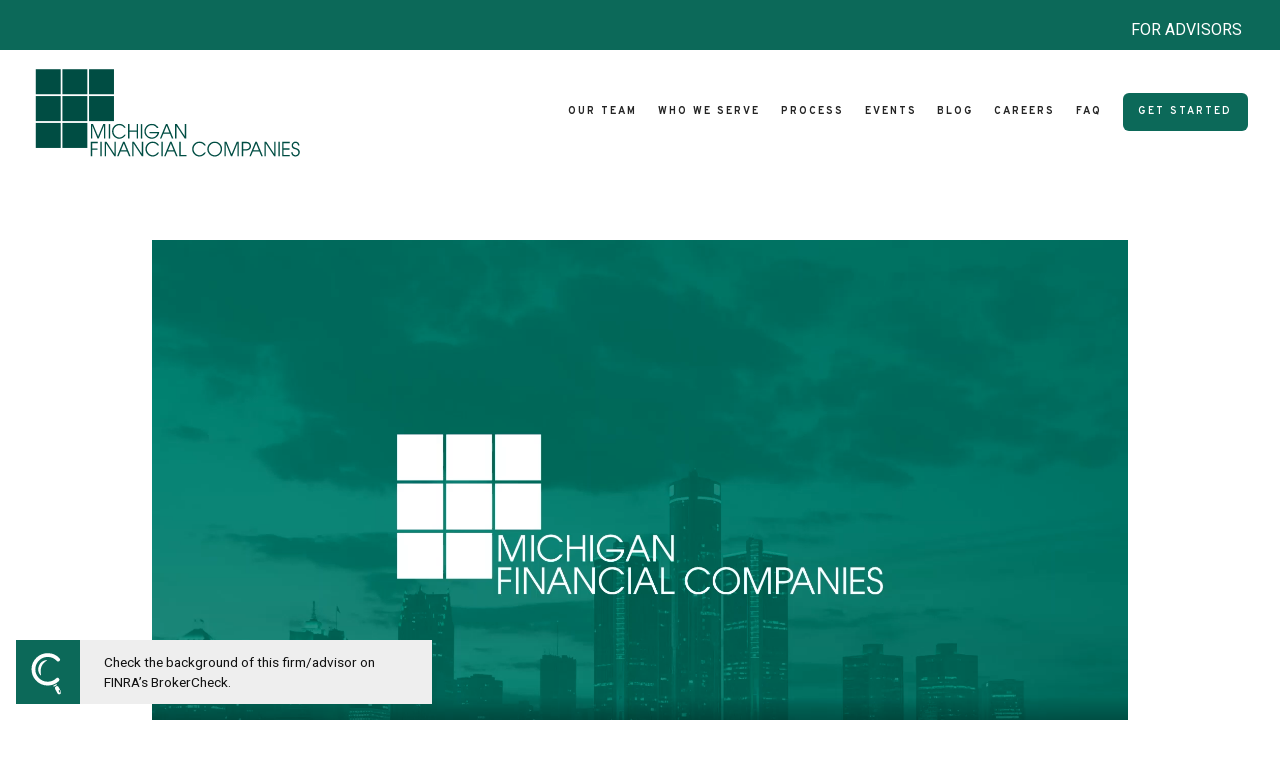

--- FILE ---
content_type: text/html; charset=utf-8
request_url: https://michiganfinancial.com/young-family-form-submitted
body_size: 15071
content:
<!DOCTYPE html>
<html lang="en" class="no-js">
<head>
<meta charset="utf-8">
<meta http-equiv="X-UA-Compatible" content="IE=edge">

<link rel="shortcut icon" href="https://static.twentyoverten.com/5ff8a95ab626f95610280bca/favicon/SJoIYHPPu-favicon.ico" type="image/x-icon">

<meta name="viewport" content="width=device-width,initial-scale=1">
<meta http-equiv="cleartype" content="on">
<meta name="robots" content="noodp">

<!-- Title & Description -->
<title>Young Family - Form Submitted — Michigan Financial Companies</title>
<meta name="description"
content="">
<!-- Open Graph -->
<meta property="og:site_name" content="Michigan Financial Companies">
<meta property="og:title" content="Young Family - Form Submitted">
<meta property="og:description" content="">
<meta property="og:url" content="https://michiganfinancial.com/young-family-form-submitted">
<meta property="og:type" content="website">

<meta itemprop="name" content="Young Family - Form Submitted">
<meta itemprop="description" content="">
<meta itemprop="url" content="https://michiganfinancial.com/young-family-form-submitted">
<!-- Twitter Card -->
<meta name="twitter:card" content="summary_large_image">
<meta name="twitter:title" content="Young Family - Form Submitted">
<meta name="twitter:description" content="">


<!-- Mobile App Settings -->

<link rel="apple-touch-icon" href="https://static.twentyoverten.com/5ff8a95ab626f95610280bca/favicon/SJoIYHPPu.png">

<meta name="apple-mobile-web-app-capable" content="yes">
<meta name="apple-mobile-web-app-status-bar-style" content="black">
<meta name="apple-mobile-web-app-title" content="Young Family - Form Submitted">

<!-- Prefetch -->
<link rel="dns-prefetch" href="https://static.twentyoverten.com">

<style>
@import 'https://fonts.googleapis.com/css?family=Prata:400,400i,000,000i|Overpass:700,700i,600,600i,100,100i,400,400i|Roboto:400,400i,300,300i|Pragati+Narrow:000,000i|Muli:000,000i';
</style>
<link href="/assets/frameworks/assets/dist/css/global.css" rel="stylesheet">
<link href="/assets/frameworks/themes/fresnel/3.0.0/assets/dist/css/main.css" rel="stylesheet">
<link href="/assets/css/custom.css" rel="stylesheet">

<link href="https://assets.calendly.com/assets/external/widget.css" rel="stylesheet">


<style>
:root {
  --color-green: #0c6959;
}

html {
  scroll-behavior: smooth;
}

/***** DESKTOP-SPECIFIC UTILITY STUFF *****/
@media (min-width: 821px) {
  .row.breakout {
    width: 100vw;
    position: relative;
    left: 50%;
    right: 50%;
    margin-left: -50vw;
    margin-right: -50vw;
  }
  .overlay-content {
    position: fixed;
    top: 50%;
    left: 50%;
    transform: translate(-50%, -50%);
    width: 60%;
    height: fit-content;
    max-height: 80%;
    box-shadow: 0 3px 10px rgba(0,0,0,0.25);
    overflow-y: auto !important; /* Only show vertical scrollbar when necessary */
  }
  html.overlay-open .content-wrapper {
    padding-right: 16px;
  }
}
/***** MOBILE-SPECIFIC UTILITY STUFF *****/
.form.minimal .form-item {
  border-radius: 6px;
  overflow: hidden;
}
@media (max-width: 820px) {
  .row div:not(:last-child) {
    margin-bottom: 1rem;
  }

  .form.minimal .form-wrapper {
    flex-direction: column;
  }
}

/***** CUSTOM UTILITY CLASSES *****/
.mar-bot-xs {
	margin-bottom: 1rem !important;
}
.mar-bot-sm {
  margin-bottom: 2rem !important;
}
.mar-bot-md {
  margin-bottom: 4rem !important;
}
.mar-bot-lg {
  margin-bottom: 8rem !important;
}

.flush-top {
  margin-top: -4rem;
}
@media(max-width: 820px) {
  .flush-top {
    margin-top: -2rem;
  }
}

.mb-1 {
  margin-top: 1em;
}
/***** NAVIGATION *****/

.nav-secondary {
    text-align: right;
    padding: 1em 2.1rem;
    background: #0c6959;
    color: white;
    position: fixed;
    top: 0;
    left: 0;
    right: 0;
    width: 100%;
    z-index: 2;
    font-size: 1rem;
}
.nav-secondary a {
    color: WHITE;
}
#header {
    top: 50px !important;
}


#main-navigation>ul>li a.btn {
  border-radius: 6px;
}

#sub-navigation ul li a {
  transition: unset;
}
/***** HERO SECTIONS *****/

/***** STANDARD TEXT ELEMENTS *****/
p.hero {
  font-size: 1.25rem;
}
h1 {
  line-height: 1.05;
}
ul {
  margin-left: 0;
}

hr {
  width: 24px;
  height: 2px;
  background-color: var(--color-green);
}
/***** LINKS AND BUTTONS ***/
.anchor {
  position: relative;
  top: -18.5vh; /* Adjust this number as needed */
}

.btn {
  border-radius: 6px;
}
.btn.sticky {
  position: fixed;
  bottom: 25px;
  right: 25px;
}

.social-link {
  margin: 5px 0 0 0;
}
.social-link:not(:last-child) {
  margin-right: 5px 10px 0 0;
}
/***** FORMS *****/
.form-item {
  margin-bottom: 1rem;
}
/* UTILITY: Wrap .split-item-wrapper around multiple form-items to make them side by side */
@media(min-width: 821px) {
  .form .split-item-wrapper {
    display: flex;
  }
  .form .split-item-wrapper .form-item {
    flex: 1 0 0;
  }
  .form .split-item-wrapper .form-item:not(:last-child) {
    margin-right: 1.5rem;
  }
}

.form.minimal .form-item:not(:last-child) {
  margin-right: 1rem;
}

/***** CALLOUTS & CUSTOM BLOCKS *****/
.callout h1,
.callout h2,
.callout h3,
.callout h4,
.callout p {
  color: white;
}
.callout a:not(:btn) {
  color: white !important;
}
.callout *:last-child {
  margin-bottom: 0;
}

.callout.light::before {
  background-color: #e7f0ee;
}
.callout.light * {
  color: initial;
}
.callout.light .btn {
  background-color: #0c6959;
  color: white;
}
.callout.light .btn:hover {
  background-color: #168c78;
}

.callout .post-link a:hover h3 {
  color: unset;
}
.callout.grey {
  background-color: #4b5452
}
/***** DASHBOARD STYLES *****/
.editable .toggle-accordion {
  pointer-events:none;
}
.editable .accordion-content {
  position:relative;
  display:block;
  border: dashed 2px #aaa;
  margin:1rem auto;
}
.editable .accordion-content::before  {
  content: 'Accordion Content';
    display: block;
    position: absolute;
    bottom: 100%;
    left: -1px;
    background: #333;
    color: white;
    font-size: 9px;
    text-transform: uppercase;
    font-weight: 600;
    padding: .5em 1em;
    border-radius: 4px;
    border-bottom-left-radius: 0;
    border-bottom-right-radius: 0;
    opacity:.7;
}
/* Tab Switcher */

.editable .tab-switcher .pane {
  margin: calc(.5rem + 25px + .5em) 1rem;
  position: relative;
}
.editable .tab-switcher .pane::after {
  content: '';
  position: absolute;
  width: calc(100% + 1rem);
  height: calc(100% + 1rem);
  border: dashed 2px #aaa;
  left: -.5rem;
  top: -.5rem;
}
.editable .tab-switcher .pane::before {
  content: "pane: " attr(id);
  display: block;
  position: absolute;
  bottom: calc(100% + .5rem);
  left: -1px;
  background: #333;
  color: white;
  font-size: 9px;
  text-transform: uppercase;
  font-weight: 600;
  padding: .5em 1em;
  border-radius: 4px;
  border-bottom-left-radius: 0;
  border-bottom-right-radius: 0;
  opacity:.7;
}
/*************************************************/
/**************** ANIMATE-ON-SCROLL **************/
/*************************************************/

/* Specify any animations you're going to use */
@keyframes fadeIn {
  from  { opacity: 0; }
  to    { opacity: 1; }
}
@keyframes fadeInUp {
  from {
    opacity: 0;
    transform: translateY(8rem);
  }
  to {
    opacity: 1;
    transform: translateY(0);
  }
}
@keyframes fadeInDown {
  from {
    opacity: 0;
    transform: translateY(-8rem);
  }
  to {
    opacity: 1;
    transform: translateY(0);
  }
}
@keyframes fadeInRight {
  from {
    opacity: 0;
    transform: translateX(-8rem);
  }
  to {
    opacity: 1;
    transform: translateX(0);
  }
}
@keyframes fadeInLeft {
  from {
    opacity: 0;
    transform: translateX(8rem);
  }
  to {
    opacity: 1;
    transform: translateX(0);
  }
}
.animate {
  opacity: 0;
  animation-fill-mode: backwards !important;
  animation-duration: .75s;
  animation-timing-function: ease-out;
}

.editable .animate,
.animate.in-view {
  opacity: 1;
}
/* Tie the appropriate keyframe animation to elements when they're "in view" */
/* .animate.[YOUR-CLASS-NAME].in-view */
.animate.fadeIn.in-view       { animation-name: fadeIn; }
.animate.fadeInUp.in-view     { animation-name: fadeInUp; }
.animate.fadeInDown.in-view   { animation-name: fadeInDown; }
.animate.fadeInRight.in-view  { animation-name: fadeInRight; }
.animate.fadeInLeft.in-view   { animation-name: fadeInLeft; }

/*************************************************/
/***********BEGIN PAGE SPECIFIC STYLES***********/
/*************************************************/

/***** HOME PAGE *****/
.home__events-header {
  text-align: center;
  position: relative;
}
.home__events-header span {
  padding: 0 8px 0 10px;
  background-color: #e7f0ee;
  z-index: 20;
  font-size: .9rem;
}
.home__events-header::before {
  content: '';
  position: absolute;
  height: 2px;
  width: 100%;
  background-color: var(--color-green);
  left: 0;
  top: 50%;
  transform: translateY(-50%);
  z-index: -1;
  opacity: .6;
}
.home__who {
  border-radius: 6px;
  transition: all .35s;
  padding: 2rem;
  position: relative;
  border: 2px solid transparent;
}
.home__who:hover {
  transform: translateY(-2px);
  box-shadow: 0 2px 24px rgba(0,0,0,.15);
  background-color: #f3f8f7;
  border: 2px solid #cfe1de;
}
.home__who-image {
  border-radius: 6px;
  margin-bottom: 1rem;
  width: 12rem;
  box-shadow: 0 2px 8px rgba(0,0,0,.2);
}
.home__who-link {
  text-transform: uppercase;
  font-size: .8rem;
  letter-spacing: 2px;
  font-weight: 400;
  color: var(--color-green);
  padding: .5rem 1rem;
  border-radius: 200px;
  border: 1px solid var(--color-green);
  opacity: 0;
  transition: all .35s;
}
.home__who-link::before {
  position: absolute;
  content: '';
  height: 100%;
  width: 100%;
  top: 0;
  left: 0;
}
.editable .home__who-link::before {
  display: none;
}
.home__who:hover .home__who-link {
  opacity: 1;
}

.home__line-after-header {
  font-size: 1rem;
  padding-bottom: 4px;
  margin-bottom: 4px;
  border-bottom: 2px solid rgba(255,255,255,.6);
}

.editable .home__calendly-widget-wrapper,
.editable .no-editor {
  display: none;
}

/***** PROCESS (also on Home page) *****/
.process__switcher .tabs {
  overflow: hidden;
  border-radius: 6px;
}
.process__switcher .tab {
  display: block;
  padding: 1rem 1rem calc(1rem + 10px) 1rem;
  background-color: var(--color-green);
  position: relative;
  transition: all .25s;
}
.process__switcher .tab {
  clip-path: polygon(
    0 0,
    calc(50% - 10px) 0,
    50% 10px,
    calc(50% + 10px) 0,
    100% 0,
    100% calc(100% - 10px),
    calc(50% + 10px) calc(100% - 10px),
    50% 100%,
    calc(50% - 10px) calc(100% - 10px),
    0 calc(100% - 10px)
  );
}
.process__switcher .tab:first-child {
  clip-path: polygon(
    0 0,
    100% 0,
    100% calc(100% - 10px),
    calc(50% + 10px) calc(100% - 10px),
    50% 100%,
    calc(50% - 10px) calc(100% - 10px),
    0 calc(100% - 10px)
  );
}
.process__switcher .tab:last-child {
  padding-bottom: 1rem;
  clip-path: polygon(
    0 0,
    calc(50% - 10px) 0,
    50% 10px,
    calc(50% + 10px) 0,
    100% 0,
    100% 100%,
    0 100%
  );
}
.process__switcher .tab:not(:last-child) {
  margin-bottom: -4px;
}
.process__switcher .tab * {
  color: white;
}
.process__switcher .tab:hover {
  background-color: #3d877a;
}
.process__switcher .tab.active {
  background-color: #cee1de;
}
.process__switcher .tab.active * {
  color: initial;
}

/* This is just a hacky fix for the scrollIntoView
   that happens on mobile to not "over-scroll" the
   panes underneath the nav bar */
.process__switcher .panes {
  padding-top: 120px;
  margin-top: -120px;
}

.process__switcher .pane {
  padding: 2rem;
  border-radius: 6px;
  box-shadow: 0 2px 24px rgba(0,0,0,.15);
}

.process__pane-icon-header {
  display: flex;
  align-items: center;
  margin-bottom: .5rem;
}
.process__pane-icon-header-icon {
  width: 1.4rem;
  margin: 0 .5rem 0 0;
}
.process__pane-icon-header h4 {
  font-size: .9rem;
}

/****** WHO WE SERVE PAGES ******/
.who__service-icon {
  width: 2.4rem;
  margin: 0 0 .75rem 0;
}
.who__service-header {
  font-size: .9rem;
}

.who__image {
  border-radius: 6px;
  box-shadow: 0 2px 12px rgba(0,0,0,.25);
}

.who__card {
  position: relative;
  height: 14rem;
  border-radius: 6px;
  box-shadow: 0 2px 12px rgba(0,0,0,.25);
  overflow: hidden;
  display: flex;
  align-items: center;
  justify-content: center;
}
.who__card::before {
  position: absolute;
  content: '';
  height: 100%;
  width: 100%;
  top: 0;
  left: 0;
  background-color: rgba(255,255,255,.85);
  opacity: 0;
  z-index: 5;
  transition: all .25s;
}
.who__card-image {
  position: absolute;
  height: 100% !important;
  width: 100%;
  object-fit: cover;
}
.who__card-link {
  text-transform: uppercase;
  font-size: .8rem;
  letter-spacing: 2px;
  font-weight: 400;
  color: var(--color-green);
  padding: .5rem 1rem;
  border-radius: 200px;
  border: 1px solid var(--color-green);
  opacity: 0;
  z-index: 10;
  transition: all .25s;
}
.who__card-link::before {
  content: '';
  position: absolute;
  height: 100%;
  width: 100%;
  top: 0;
  left: 0;
}
.who__card:hover::before,
.who__card:hover .who__card-link {
  opacity: 1;
}

.editable .who__card-link {
  display: none;
}
/***** TEAM PAGE *****/
.team__card {
  border-radius: 6px;
  transition: all .35s;
  padding: 2rem;
  position: relative;
  border: 2px solid transparent;
}
.team__card:hover {
  transform: translateY(-2px);
  box-shadow: 0 2px 24px rgba(0,0,0,.15);
  background-color: #f3f8f7;
  border: 2px solid #cfe1de;
}
.team__card-link {
  text-transform: uppercase;
  font-size: .8rem;
  letter-spacing: 2px;
  font-weight: bold;
  color: var(--color-green);
  padding: .5rem 1rem;
  border-radius: 200px;
  border: 2px solid var(--color-green);
  opacity: .45;
  transition: all .35s;
}
.team__card-link::before {
  position: absolute;
  content: '';
  height: 100%;
  width: 100%;
  top: 0;
  left: 0;
}
.editable .team__card-link::before {
  display: none;
}
.team__card:hover .team__card-link {
  opacity: 1;
}

/** Individual team pages **/
.team__member {
  display: flex;
  align-items: flex-start;
  position: relative;
  margin-bottom: 1rem;
}
.team__member-headshot {
  width: 12rem;
  margin: 0 1rem 0 0;
  border-radius: 6px;
  box-shadow: 0 2px 12px rgba(0,0,0,.25);
}

.team__member-title {
  margin-bottom: 8px;
}

.team__member-contact {
  line-break: anywhere;
}
.team__member-link::before {
  content: '';
  position: absolute;
  height: 100%;
  width: 100%;
  top: 0;
  left: 0;
}
/* Display 'Link to Bio' in editor 
  so link can be easily changed */
.editable .team__member-link {
  display: flex;
  align-items: center;
  position: absolute;
  top: 0;
  left: 0;
  height: 2rem;
  width: 12rem;
}
.editable .team__member-link::before {
  content: 'Link to Bio';
  background-color: white;
}

.team__search-input {
  font-size: 1.2rem;
  padding: .5rem 1rem;
  border: 1px solid #999;
  border-radius: 200px;
  width: 100%;
}

/* Display details beneath headshot on mobile */
@media(max-width: 820px) {
  .team__member {
    flex-direction: column;
  }
  .team__member-headshot {
    width: 12rem;
    margin: 0 0 1rem 0;
  }
}

/* This is for a 4-column test page of the MFC Associates */
.mfc-associates-4-columns .team__member {
  flex-direction: column;
}
.mfc-associates-4-columns .team__member-headshot {
  width: 100%;
  margin: 0 0 1rem 0;
}
.mfc-associates-4-columns .team__member-contact {
  font-size: .9rem;
}

.display-none {
  display: none;
}

/** Individual bio pages **/
.bio__headshot {
  margin-bottom: 10px;
}
.bio__title {
  margin-bottom: 10px;
}

/***** CAREERS *****/
.careers__card {
  height: 100%;
  display: flex;
  flex-direction: column;
  justify-content: space-between;
  
  border-radius: 6px;
  padding: 2rem;
  box-shadow: 0 2px 24px rgba(0,0,0,.15);
  background-color: #f3f8f7;
  border: 2px solid #cfe1de;
}

/***** FOOTER *****/
.footer__form-callout {
  display: none;
}
.blog .footer__form-callout {
  display: block;
}
/* Apply vertical alignment to rows with 'align-center' class */
.align-center {
  display: flex;           /* Makes the row use Flexbox */
  align-items: center;     /* Vertically center content */
  height: 100vh;           /* Ensure the row takes full height of the screen */
}

/* Ensure columns inside the row are aligned as well */
.align-center .col-xs-12, .align-center .col-sm-6, .align-center .col-md-4, .align-center .col-md-8 {
  display: flex;
  justify-content: center; /* Optionally center content horizontally */
  align-items: center;     /* Vertically align content inside columns */
}

.editable .slick-slider > div {
   position:relative;
  border:dashed 2px #aaa;
  border-radius:6px;
  padding:1rem;
  margin:.5rem;
  /*height:100%;*/
}
.editable .slick-slider > div::before {
  content: 'Slide';
    display: block;
    position: absolute;
    bottom: 100%;
    left: -1px;
    background: #333;
    color: white;
    font-size: 9px;
    text-transform: uppercase;
    font-weight: 600;
    padding: .5em 1em;
    border-radius: 4px;
    border-bottom-left-radius: 0;
    border-bottom-right-radius: 0;
}

.slick-prev:before, .slick-next:before {
    color: #01501F !important;
}

.slick-slider p {
color: #01501f;
}
</style>

<!-- FONTAWESOME -->
<link rel="stylesheet" href="https://stackpath.bootstrapcdn.com/font-awesome/4.7.0/css/font-awesome.min.css" integrity="sha384-wvfXpqpZZVQGK6TAh5PVlGOfQNHSoD2xbE+QkPxCAFlNEevoEH3Sl0sibVcOQVnN" crossorigin="anonymous">
<!-- Facebook Pixel Code -->
<script>
!function(f,b,e,v,n,t,s)
{if(f.fbq)return;n=f.fbq=function(){n.callMethod?
n.callMethod.apply(n,arguments):n.queue.push(arguments)};
if(!f._fbq)f._fbq=n;n.push=n;n.loaded=!0;n.version='2.0';
n.queue=[];t=b.createElement(e);t.async=!0;
t.src=v;s=b.getElementsByTagName(e)[0];
s.parentNode.insertBefore(t,s)}(window, document,'script',
'https://connect.facebook.net/en_US/fbevents.js');
fbq('init', '284296026739790');
fbq('track', 'PageView');
</script>
<noscript><img height="1" width="1" style="display:none"
src="https://www.facebook.com/tr?id=284296026739790&ev=PageView&noscript=1"
/></noscript>
<!-- End Facebook Pixel Code -->
<link rel="stylesheet" href="https://use.fontawesome.com/releases/v5.3.1/css/all.css" integrity="sha384-mzrmE5qonljUremFsqc01SB46JvROS7bZs3IO2EmfFsd15uHvIt+Y8vEf7N7fWAU" crossorigin="anonymous">

<link href="https://stackpath.bootstrapcdn.com/font-awesome/4.7.0/css/font-awesome.min.css" rel="stylesheet" integrity="sha384-wvfXpqpZZVQGK6TAh5PVlGOfQNHSoD2xbE+QkPxCAFlNEevoEH3Sl0sibVcOQVnN" crossorigin="anonymous">
<!-- Google tag (gtag.js) -->
<script async src="https://www.googletagmanager.com/gtag/js?id=G-XCETE7LMFT"></script>
<script>
  window.dataLayer = window.dataLayer || [];
  function gtag(){dataLayer.push(arguments);}
  gtag('js', new Date());

  gtag('config', 'G-XCETE7LMFT');
</script>
<!--<link rel="stylesheet" href="https://cdnjs.cloudflare.com/ajax/libs/Swiper/4.5.0/css/swiper.min.css">-->

<!-- required -->
<link rel="stylesheet" type="text/css" href="//cdn.jsdelivr.net/npm/slick-carousel@1.8.1/slick/slick.css"/>
<!-- base theme styles, not required -->
<link rel="stylesheet" type="text/css" href="//cdn.jsdelivr.net/npm/slick-carousel@1.8.1/slick/slick-theme.css"/>
<link rel="stylesheet" href="https://cdnjs.cloudflare.com/ajax/libs/Swiper/4.5.0/css/swiper.min.css">


</head>

<body class="standard-page young-family-form-submitted is-lander">
<svg style="position: absolute; width: 0; height: 0; overflow: hidden;" version="1.1"
xmlns="http://www.w3.org/2000/svg" xmlns:xlink="http://www.w3.org/1999/xlink">
<defs>
<symbol id="icon-facebook" viewBox="0 0 24 24">
<title>facebook</title>
<path
d="M12 0.48c-6.362 0-11.52 5.158-11.52 11.52s5.158 11.52 11.52 11.52 11.52-5.158 11.52-11.52-5.158-11.52-11.52-11.52zM14.729 8.441h-1.732c-0.205 0-0.433 0.27-0.433 0.629v1.25h2.166l-0.328 1.783h-1.838v5.353h-2.044v-5.353h-1.854v-1.783h1.854v-1.049c0-1.505 1.044-2.728 2.477-2.728h1.732v1.897z">
</path>
</symbol>
<symbol id="icon-twitter" viewBox="0 0 24 24">
<title>twitter</title>
<path
d="M12 0.48c-6.362 0-11.52 5.158-11.52 11.52s5.158 11.52 11.52 11.52 11.52-5.158 11.52-11.52-5.158-11.52-11.52-11.52zM16.686 9.917c0.005 0.098 0.006 0.197 0.006 0.293 0 3-2.281 6.457-6.455 6.457-1.282 0-2.474-0.374-3.478-1.020 0.176 0.022 0.358 0.030 0.541 0.030 1.063 0 2.041-0.361 2.818-0.971-0.992-0.019-1.83-0.674-2.119-1.574 0.138 0.025 0.28 0.040 0.426 0.040 0.206 0 0.408-0.028 0.598-0.079-1.038-0.209-1.82-1.126-1.82-2.225v-0.028c0.306 0.169 0.656 0.272 1.028 0.284-0.61-0.408-1.009-1.102-1.009-1.89 0-0.415 0.112-0.806 0.307-1.141 1.12 1.373 2.79 2.275 4.676 2.372-0.040-0.167-0.059-0.34-0.059-0.518 0-1.252 1.015-2.269 2.269-2.269 0.652 0 1.242 0.276 1.656 0.718 0.517-0.103 1.002-0.29 1.44-0.551-0.169 0.529-0.528 0.974-0.997 1.256 0.46-0.056 0.896-0.178 1.303-0.359-0.304 0.455-0.689 0.856-1.132 1.175z">
</path>
</symbol>
<symbol id="icon-instagram" viewBox="0 0 24 24">
<title>instagram</title>
<path
d="M12.1,9.4c-1.6,0-2.9,1.3-2.9,2.9c0,1.6,1.3,2.9,2.9,2.9c1.6,0,2.9-1.3,2.9-2.9C15,10.8,13.7,9.4,12.1,9.4z M12.1,14 c-0.9,0-1.7-0.7-1.7-1.7c0-0.9,0.7-1.7,1.7-1.7c0.9,0,1.7,0.7,1.7,1.7C13.7,13.3,13,14,12.1,14z">
</path>
<path
d="M12,0.5C5.6,0.5,0.5,5.6,0.5,12S5.6,23.5,12,23.5S23.5,18.4,23.5,12S18.4,0.5,12,0.5z M17.5,14.9c0,1.4-1.2,2.6-2.6,2.6H9.1 c-1.4,0-2.6-1.2-2.6-2.6V9.1c0-1.4,1.2-2.6,2.6-2.6h5.9c1.4,0,2.6,1.2,2.6,2.6V14.9z">
</path>
<circle cx="15.1" cy="8.7" r="0.8"></circle>
</symbol>
<symbol id="icon-linkedin" viewBox="0 0 24 24">
<title>linkedin</title>
<path
d="M12 0.48c-6.362 0-11.52 5.158-11.52 11.52s5.158 11.52 11.52 11.52 11.52-5.158 11.52-11.52-5.158-11.52-11.52-11.52zM9.18 16.775h-2.333v-7.507h2.333v7.507zM7.999 8.346c-0.737 0-1.213-0.522-1.213-1.168 0-0.659 0.491-1.165 1.243-1.165s1.213 0.506 1.228 1.165c0 0.646-0.475 1.168-1.258 1.168zM17.7 16.775h-2.333v-4.16c0-0.968-0.338-1.626-1.182-1.626-0.644 0-1.027 0.445-1.196 0.874-0.062 0.152-0.078 0.368-0.078 0.583v4.328h-2.334v-5.112c0-0.937-0.030-1.721-0.061-2.395h2.027l0.107 1.043h0.047c0.307-0.49 1.060-1.212 2.318-1.212 1.535 0 2.686 1.028 2.686 3.239v4.439z">
</path>
</symbol>
<symbol id="icon-google" viewBox="0 0 24 24">
<title>google</title>
<path
d="M12 0.48v0c6.362 0 11.52 5.158 11.52 11.52s-5.158 11.52-11.52 11.52c-6.362 0-11.52-5.158-11.52-11.52s5.158-11.52 11.52-11.52zM18.125 11.443h-1.114v-1.114h-1.114v1.114h-1.114v1.114h1.114v1.114h1.114v-1.114h1.114zM9.773 11.443v1.336h2.21c-0.089 0.573-0.668 1.681-2.21 1.681-1.331 0-2.416-1.102-2.416-2.461s1.086-2.461 2.416-2.461c0.757 0 1.264 0.323 1.553 0.601l1.058-1.019c-0.679-0.635-1.559-1.019-2.611-1.019-2.155 0-3.897 1.743-3.897 3.897s1.743 3.897 3.897 3.897c2.249 0 3.742-1.581 3.742-3.808 0-0.256-0.028-0.451-0.061-0.646h-3.68z">
</path>
</symbol>
<symbol id="icon-youtube" viewBox="0 0 24 24">
<title>youtube</title>
<path
d="M13.924 11.8l-2.695-1.258c-0.235-0.109-0.428 0.013-0.428 0.274v2.369c0 0.26 0.193 0.383 0.428 0.274l2.694-1.258c0.236-0.11 0.236-0.29 0.001-0.401zM12 0.48c-6.362 0-11.52 5.158-11.52 11.52s5.158 11.52 11.52 11.52 11.52-5.158 11.52-11.52-5.158-11.52-11.52-11.52zM12 16.68c-5.897 0-6-0.532-6-4.68s0.103-4.68 6-4.68 6 0.532 6 4.68-0.103 4.68-6 4.68z">
</path>
</symbol>
<symbol id="icon-vimeo" viewBox="0 0 24 24">
<title>vimeo</title>
<path
d="M12 0.48c-6.362 0-11.52 5.158-11.52 11.52s5.158 11.52 11.52 11.52 11.52-5.158 11.52-11.52-5.158-11.52-11.52-11.52zM17.281 9.78c-0.61 3.499-4.018 6.464-5.041 7.141-1.025 0.674-1.961-0.272-2.299-0.989-0.389-0.818-1.552-5.248-1.856-5.616-0.305-0.367-1.219 0.368-1.219 0.368l-0.443-0.593c0 0 1.856-2.26 3.269-2.54 1.498-0.3 1.495 2.341 1.855 3.809 0.349 1.42 0.583 2.231 0.887 2.231 0.305 0 0.887-0.79 1.523-2.004 0.638-1.214-0.026-2.287-1.273-1.524 0.498-3.048 5.208-3.782 4.598-0.283z">
</path>
</symbol>
<symbol id="icon-tumblr" viewBox="0 0 24 24">
<title>tumblr</title>
<path
d="M12 0.48c-6.362 0-11.52 5.158-11.52 11.52s5.158 11.52 11.52 11.52 11.52-5.158 11.52-11.52-5.158-11.52-11.52-11.52zM15.092 16.969c-0.472 0.226-0.898 0.382-1.279 0.474-0.382 0.089-0.794 0.136-1.237 0.136-0.504 0-0.949-0.066-1.337-0.194s-0.718-0.312-0.991-0.551c-0.274-0.236-0.463-0.492-0.569-0.76-0.106-0.27-0.158-0.659-0.158-1.168v-3.914h-1.219v-1.577c0.431-0.143 0.804-0.347 1.112-0.614 0.308-0.265 0.557-0.583 0.743-0.956 0.187-0.372 0.316-0.848 0.386-1.422h1.568v2.82h2.616v1.75h-2.616v2.862c0 0.647 0.034 1.062 0.102 1.244 0.067 0.185 0.193 0.33 0.378 0.44 0.245 0.148 0.524 0.222 0.836 0.222 0.559 0 1.114-0.185 1.666-0.553v1.762h-0.001z">
</path>
</symbol>
<symbol id="icon-yelp" viewBox="0 0 24 24">
<title>yelp</title>
<path
d="M12 0.48v0c6.362 0 11.52 5.158 11.52 11.52s-5.158 11.52-11.52 11.52c-6.362 0-11.52-5.158-11.52-11.52s5.158-11.52 11.52-11.52zM13.716 13.671v0c0 0-0.3-0.080-0.499 0.122-0.218 0.221-0.034 0.623-0.034 0.623l1.635 2.755c0 0 0.268 0.363 0.501 0.363s0.464-0.193 0.464-0.193l1.292-1.864c0 0 0.131-0.235 0.133-0.441 0.005-0.293-0.433-0.373-0.433-0.373l-3.059-0.991zM13.062 12.406c0.156 0.268 0.588 0.19 0.588 0.19l3.052-0.9c0 0 0.416-0.171 0.475-0.398 0.058-0.228-0.069-0.503-0.069-0.503l-1.459-1.734c0 0-0.126-0.219-0.389-0.241-0.29-0.025-0.467 0.329-0.467 0.329l-1.725 2.739c0.001-0.001-0.151 0.272-0.007 0.519v0zM11.62 11.338c0.359-0.089 0.417-0.616 0.417-0.616l-0.024-4.386c0 0-0.054-0.541-0.295-0.688-0.378-0.231-0.49-0.111-0.598-0.095l-2.534 0.95c0 0-0.248 0.083-0.377 0.292-0.185 0.296 0.187 0.73 0.187 0.73l2.633 3.624c0 0 0.26 0.271 0.591 0.189v0zM10.994 13.113c0.009-0.338-0.402-0.542-0.402-0.542l-2.724-1.388c0 0-0.404-0.168-0.6-0.051-0.149 0.089-0.283 0.252-0.295 0.394l-0.177 2.204c0 0-0.026 0.382 0.072 0.556 0.139 0.246 0.596 0.075 0.596 0.075l3.18-0.709c0.123-0.084 0.34-0.092 0.352-0.539v0zM11.785 14.302c-0.273-0.141-0.6 0.151-0.6 0.151l-2.129 2.366c0 0-0.266 0.362-0.198 0.584 0.064 0.208 0.169 0.312 0.318 0.385l2.138 0.681c0 0 0.259 0.054 0.456-0.003 0.279-0.082 0.227-0.522 0.227-0.522l0.048-3.203c0 0.001-0.011-0.308-0.26-0.438v0z">
</path>
</symbol>
<symbol id="icon-rss" viewBox="0 0 24 24">
<title>rss</title>
<path
d="M11.994 0.48c-6.362 0-11.514 5.152-11.514 11.514s5.152 11.514 11.514 11.514c6.362 0 11.514-5.152 11.514-11.514s-5.152-11.514-11.514-11.514v0zM9.112 16.68c-0.788 0-1.432-0.644-1.432-1.432s0.644-1.432 1.432-1.432c0.788 0 1.432 0.644 1.432 1.432s-0.644 1.432-1.432 1.432v0zM12.788 16.68c0-2.82-2.287-5.108-5.108-5.108v-1.499c3.642 0 6.607 2.954 6.607 6.607h-1.499zM15.775 16.68c0-4.475-3.631-8.095-8.095-8.095v-1.499c5.296 0 9.594 4.297 9.594 9.594h-1.499z">
</path>
</symbol>
<symbol id="icon-email" viewBox="0 0 24 24">
<title>email</title>
<path
d="M12,0A12,12,0,1,0,24,12,12,12,0,0,0,12,0Zm5.964,8.063L12.2,12.871a0.419,0.419,0,0,1-.391,0L6.036,8.063H17.964ZM5.2,8.724l4.084,3.4L5.2,15.293V8.724Zm0.87,7.213L10.1,12.8l1.044,0.866a1.341,1.341,0,0,0,1.718,0L13.9,12.8l4.027,3.133H6.07Zm12.73-.644-4.084-3.17,4.084-3.4v6.569Z">
</path>
</symbol>
<symbol id="icon-podcast" viewBox="0 0 24 24">
<title>podcast</title>
<path
d="M12,0A12,12,0,1,0,24,12,12,12,0,0,0,12,0ZM10.1,7.9a1.9,1.9,0,0,1,3.793,0v3.793a1.9,1.9,0,1,1-3.793,0V7.9Zm2.519,8.03V18H11.378V15.926a4.386,4.386,0,0,1-3.793-4.237H8.652A3.281,3.281,0,0,0,12,14.918a3.281,3.281,0,0,0,3.348-3.229h1.066A4.386,4.386,0,0,1,12.622,15.926Z">
</path>
</symbol>
<symbol id="icon-phone" viewBox="0 0 24 24">
<title>phone</title>
<path
d="M12,0A12,12,0,1,0,24,12,12,12,0,0,0,12,0Zm6,15.47a.58.58,0,0,1-.178.509l-1.69,1.678a.968.968,0,0,1-.3.216,1.251,1.251,0,0,1-.362.114c-.009,0-.034,0-.077.007s-.1.006-.165.006a5.653,5.653,0,0,1-2.1-.489,11.2,11.2,0,0,1-1.773-.973,13.188,13.188,0,0,1-2.11-1.78,13.977,13.977,0,0,1-1.475-1.677A12.061,12.061,0,0,1,6.824,11.6a7.983,7.983,0,0,1-.533-1.233,6.473,6.473,0,0,1-.242-.954A3.217,3.217,0,0,1,6,8.784c.009-.153.013-.237.013-.254a1.247,1.247,0,0,1,.114-.363.967.967,0,0,1,.216-.3L8.032,6.178A.559.559,0,0,1,8.439,6a.475.475,0,0,1,.292.095.872.872,0,0,1,.216.236l1.361,2.58a.62.62,0,0,1,.063.445.794.794,0,0,1-.216.407l-.623.623a.2.2,0,0,0-.044.082.3.3,0,0,0-.019.1,2.282,2.282,0,0,0,.228.61,5.635,5.635,0,0,0,.471.743,8.171,8.171,0,0,0,.9,1.011,8.494,8.494,0,0,0,1.017.909,5.962,5.962,0,0,0,.744.477,2.011,2.011,0,0,0,.457.184l.159.032a.332.332,0,0,0,.083-.019.219.219,0,0,0,.083-.045l.724-.737a.779.779,0,0,1,.534-.2.66.66,0,0,1,.343.077h.013l2.453,1.449A.64.64,0,0,1,18,15.47Z">
</path>
</symbol>
<symbol id="icon-blog" viewBox="0 0 24 24">
<title>blog</title>
<path
d="M12,0A12,12,0,1,0,24,12,12,12,0,0,0,12,0ZM9.083,17H7V14.917l6.146-6.146,2.083,2.083Zm7.76-7.76-1.016,1.016L13.745,8.172,14.76,7.156a0.566,0.566,0,0,1,.781,0l1.3,1.3A0.566,0.566,0,0,1,16.844,9.24Z" />
</symbol>
<symbol id="icon-search" viewBox="0 0 24 24">
<title>search</title>
<path
d="M17.611,15.843a9.859,9.859,0,1,0-1.769,1.769l6.379,6.379,1.769-1.769ZM9.836,17.17A7.334,7.334,0,1,1,17.17,9.836,7.342,7.342,0,0,1,9.836,17.17Z" />
</symbol>
<symbol id="icon-brokercheck" viewBox="0 0 100 100">
<title>brokercheck</title>
<path
d="M67.057,60.029a2.968,2.968,0,0,0-4.2-.119,19.351,19.351,0,1,1,.8-27.341A2.968,2.968,0,1,0,67.976,28.5a25.288,25.288,0,1,0-1.038,35.728A2.968,2.968,0,0,0,67.057,60.029Z" />
<path
d="M47.714,32.506a0.654,0.654,0,0,0-.49-1.185,14.61,14.61,0,0,0-9.183,23.649,0.611,0.611,0,0,0,1.084-.506C37.286,46.088,39.185,37.392,47.714,32.506Z" />
<path
d="M63.814,69.544a0.906,0.906,0,0,0-1.222-.374l-3.7,1.965a0.9,0.9,0,1,0,.848,1.6l3.7-1.965A0.906,0.906,0,0,0,63.814,69.544Z" />
<path
d="M70.211,80.4l-3.455-6.5a3.1,3.1,0,1,0-5.47,2.909l3.455,6.5A3.1,3.1,0,0,0,70.211,80.4Zm-1.012,1.8a0.948,0.948,0,0,1-1.278-.391l-1.21-2.276a0.945,0.945,0,1,1,1.669-.887l1.21,2.276A0.948,0.948,0,0,1,69.2,82.209Z" />
</symbol>
<symbol id="icon-brokercheck-color" viewBox="0 0 100 100">
<title>brokercheck</title>
<path
d="M67.057,60.029a2.968,2.968,0,0,0-4.2-.119,19.351,19.351,0,1,1,.8-27.341A2.968,2.968,0,1,0,67.976,28.5a25.288,25.288,0,1,0-1.038,35.728A2.968,2.968,0,0,0,67.057,60.029Z"
fill="#1965A2" />
<path
d="M47.714,32.506a0.654,0.654,0,0,0-.49-1.185,14.61,14.61,0,0,0-9.183,23.649,0.611,0.611,0,0,0,1.084-.506C37.286,46.088,39.185,37.392,47.714,32.506Z"
fill="#4DA3DB" />
<path
d="M63.814,69.544a0.906,0.906,0,0,0-1.222-.374l-3.7,1.965a0.9,0.9,0,1,0,.848,1.6l3.7-1.965A0.906,0.906,0,0,0,63.814,69.544Z"
fill="#CF3317" />
<path
d="M70.211,80.4l-3.455-6.5a3.1,3.1,0,1,0-5.47,2.909l3.455,6.5A3.1,3.1,0,0,0,70.211,80.4Zm-1.012,1.8a0.948,0.948,0,0,1-1.278-.391l-1.21-2.276a0.945,0.945,0,1,1,1.669-.887l1.21,2.276A0.948,0.948,0,0,1,69.2,82.209Z"
fill="#CF3317" />
</symbol>
<symbol id="icon-play" viewBox="0 0 100 100">
<title>Play</title>
<polygon points="31.934 26.442 72.233 50 31.934 73.558 31.934 26.442" />
</symbol>
<symbol id="icon-pause" viewBox="0 0 100 100">
<title>Pause</title>
<polygon points="69.093 80 69.093 20 58.193 20 58.193 80 69.093 80" />
<polygon points="41.807 80 41.807 20 30.907 20 30.907 80 41.807 80" />
</symbol>

</defs>
</svg>


<div id="pull-out-nav">
<div class="pull-out-header">
<div class="close-menu">
<span></span>
</div>
</div>
<div class="nav-wrapper">
<ul class="main-nav">















<li><a href="/our-team">Our Team</a></li>










<li><a href="/who-we-serve">Who We Serve</a></li>










<li><a href="/process">Process</a></li>










<li><a href="/events">Events</a></li>










<li><a href="/blog">Blog</a></li>










<li><a href="/financial-advisor-careers">Careers</a></li>












<li><a href="/faq">FAQ</a></li>









<li><a href="/schedule-a-call" class="btn">Get Started</a></li>











































































































































































</ul>
</div>
</div>
<div id="page-wrapper"
class="has-fixed-header">

<header id="header" role="banner">
<div class="header-inner">


<div id="logo">
<a href="/">

<img src="https://static.twentyoverten.com/5ff8a95ab626f95610280bca/1v88uE3nyHB/MFC-Logo-Master.svg" alt="Logo for Michigan Financial Companies">


</a>
</div>



<div class="menu-toggle">
<span></span>
</div>
<nav id="main-navigation">
<ul>



<li><a href="/our-team">Our Team</a></li>



<li><a href="/who-we-serve">Who We Serve</a></li>



<li><a href="/process">Process</a></li>



<li><a href="/events">Events</a></li>



<li><a href="/blog">Blog</a></li>



<li><a href="/financial-advisor-careers">Careers</a></li>



<li><a href="/faq">FAQ</a></li>




<li>
<a href="/schedule-a-call" class="btn">Get Started</a>
</li>




</ul>
</nav>

</div>
</header>




<div class="header-push"></div>



<div class="content-wrapper">


















































































































































































































































































































































































<div class="container">
<main id="content" class="main-content" data-location="content" data-id="69616e990b81cbb7575ac212" data-type="page" role="main">
<p>


<br>
</p><span class="fr-video fr-deletable fr-draggable" contenteditable="false" draggable="true" style="display: block; clear: both; text-align: center;"><video class="fr-draggable" controls="" width="100%"><source src="https://static.twentyoverten.com/5ff8a95ab626f95610280bca/6F01BIKgIWj/MFC-Young-Family-Case-Study.mp4" type="video/mp4"></video></span>

<p>

<br>
</p>

<p>



<br>
</p>
</main>
</div>

</div>
<footer class="footer" role="contentinfo">
<div class="footer-wrapper">
<div class="container">
<div class="footer-content" data-location="footer" data-id="69616e990b81cbb7575ac212" data-type="footer">
<div class="callout flush-top footer__form-callout">
<div class="row">
<div class="col-xs-12 col-sm-6">



<h1 class="is-mt0">Want to Receive our Timely Communications?</h1>

<h2>Fill out the form to sign up for email newsletters</h2>
</div>
<div class="col-xs-12 col-sm-6">

<form class="form contact-form" novalidate="novalidate"><span class="delete-contact-form"></span>
<span class="mask-contact-form" contenteditable="false"></span>
<div class="form-wrapper">
<input type="hidden" name="contact[form-name]" value="Newsletter signup">
<div class="form-item">
<label>Name</label>
<input type="text" aria-label="Name" name="contact[name]" class="form-control">
</div>
<div class="form-item">
<label>Email</label>
<input type="email" aria-label="Email" name="contact[email]" class="form-control">
</div>
<div class="form-item">
<button aria-label="Submit" class="btn contact-submit" data-submit-text="Sending..." type="submit">Submit</button>
</div></div>
</form>
</div>
</div>

</div><div class="row">
<div class="col-xs-12 col-sm-6">

<h4>Michigan Financial Companies</h4>

<p>Office: 248-663-4700
<br>Fax: 248-827-7378
<br>28411 Northwestern Highway
<br>Suite 1300
<br>Southfield, MI 48034
<br><a href="mailto:info@michiganfinancial.com">info@michiganfinancial.com</a></p>
</div>
<div class="col-xs-12 col-sm-6">

<p style="text-align: right;">
<a aria-label="facebook" class="social-link fr-deletable" href="https://www.facebook.com/MichiganFinancial" rel="noopener noreferrer" target="_blank">
<svg class="icon">
					\t\t\t\t\t
					<use xlink:href="#icon-facebook"></use>
					\t\t\t\t</svg>
</a>
<a aria-label="twitter" class="social-link fr-deletable" href="https://twitter.com/michfinancial" rel="noopener noreferrer" target="_blank">
<svg class="icon">
					\t\t\t\t\t
					<use xlink:href="#icon-twitter"></use>
					\t\t\t\t</svg>
</a>
<a aria-label="linkedin" class="social-link fr-deletable" href="https://www.linkedin.com/company/michigan-financial-companies/" rel="noopener noreferrer" target="_blank">
<svg class="icon">
					\t\t\t\t\t
					<use xlink:href="#icon-linkedin"></use>
					\t\t\t\t</svg>
</a>

</p>

<p style="text-align: right;"><a class="btn secondary" href="/financial-advisor-careers" style="margin-right: 10px;">Careers</a>
<a class="btn" href="/contact-us">Contact Us</a></p>
</div></div><div class="row"><span class="delete-row"></span>
</div><p class="disclaimer">Securities and investment advisory services offered through <strong>Osaic Wealth, Inc.</strong> member <a href="https://url.emailprotection.link/?blaOEY0UUz41QWPIgVaX5Tpa6eGz_byuW6qnEckVy11Qi6VLrNX1wRfLFvWXnsmuk2t2AuWLfFINqFXYSfQ3T6A~~">FINRA</a>/<a href="https://url.emailprotection.link/?bHcH-iWIa3BGzIiNXZHYzJpZtssNID2xnvS4Y_dOLGh3R9tFccfHcgEQAeQC3AyEun63gc46OoYuAuOG9brP9zA~~">SIPC</a>. <strong>Osaic Wealth&nbsp;</strong>is separately owned and other entities and/or marketing names, products or services referenced here are independent of <strong>Osaic Wealth.&nbsp;&nbsp;</strong>This communication is strictly intended for individuals residing in the states of AL, AK, AZ, AR, CA, CO, CT, DE, DC, FL, GA, HI, ID, IL, IN, IA, KS, LA, ME, MD, MA, MI, MN, MS, MO, MT, NE, NV, NH, NJ, NM, NY, NC, ND, OK, OR, PA, SC, SD, TN, TX, UT, VT, VA, WA, WV, WI, WY. No offers may be made or accepted from any resident outside the specific states referenced.</p><p class="disclaimer">The information being provided is strictly as a courtesy. When you link to any of the websites provided here, you are leaving this website. We make no representation as to the completeness or accuracy of information provided at these websites. The company is not liable for any direct or indirect technical or system issues or any consequences arising out of your access to or your use of third-party technologies, websites, information, and programs made available through this website. When you access one of these websites, you are leaving our web site and assume total responsibility and risk for your use of the websites you are linking to.
</p><p class="disclaimer"> <strong>Osaic Wealth&nbsp;</strong><a href="https://images.response.advisorgroup.com/Web/ADVISORGROUPINC/%7B803b831b-c763-4bfd-8c5d-c813deb8eda0%7D_AR-23-0331_Website_Disclosures_-_Form_CRS.pdf" rel="noopener noreferrer" target="_blank"><strong>Form CRS</strong></a></p><!-- Place In Footer HTML inject & replace Social --><div class="nav-secondary">
<div class="row middle-xs">
<div class="col-xs-12 col-sm-12 col-lg-12">

<p><strong>&nbsp;</strong><a class="is-clean" href="https://michiganfinancial.com/for-advisors/advisor-opportunities"><strong>FOR ADVISORS</strong></a><strong>&nbsp;</strong></p>
</div>
</div>
</div>
</div>
<div id="tot_badge">
<p>
<a href="https://twentyoverten.com" target="_blank">

<img src="data:image/svg+xml;charset=utf8,%3Csvg xmlns='http://www.w3.org/2000/svg' viewBox='0 0 30 30'%3E%3Cpath d='M15,1.75A13.25,13.25,0,1,1,1.75,15,13.27,13.27,0,0,1,15,1.75M15,0A15,15,0,1,0,30,15,15,15,0,0,0,15,0h0Z' fill='%23ffffff'/%3E%3Cpath d='M13.13,6.39a0.6,0.6,0,0,1,.57-0.63h0.72a0.6,0.6,0,0,1,.64.63V9h1a0.6,0.6,0,0,1,.64.63V10a0.61,0.61,0,0,1-.56.65H15.06v6.73c0,0.82.21,1.06,0.93,1.06h0.47a0.6,0.6,0,0,1,.64.63v0.4a0.61,0.61,0,0,1-.57.64h-0.6c-2,0-2.85-.82-2.85-2.73v-11h0Z' fill='%23ffffff'/%3E%3Cpath d='M17.38,23.6a0.64,0.64,0,0,1-.64.63H13.28a0.64,0.64,0,0,1-.64-0.63V23.05a0.64,0.64,0,0,1,.64-0.59h3.44a0.64,0.64,0,0,1,.64.63V23.6Z' fill='%23ffffff'/%3E%3C/svg%3E" alt="Financial Advisor Websites by Twenty Over Ten">

<span>Powered by Twenty Over Ten</span>
</a>
</p>
</div>
</div>
</div>

</footer>
<div class="pull-out-overlay"></div>
</div>



<div
class="brokercheck is-detailed is-left is-branded">
<div class="brokercheck--inner">
<a href="https://brokercheck.finra.org" class="brokercheck--link" target="_blank">
<div class="brokercheck--logo">

<svg class="brokercheck--icon">
<use xlink:href="#icon-brokercheck"></use>
</svg>

</div>
<div class="brokercheck--content"><span>Check the background of this firm/advisor on FINRA’s BrokerCheck.</span>
</div>
</a>
</div>
</div>


<script>
window.appUrl = 'https://app.twentyoverten.com';
window.siteUrl = 'https://michiganfinancial.com';
window.suppress = false;
window.calendlyActive = true;
</script>
<script src="https://ajax.googleapis.com/ajax/libs/jquery/2.2.4/jquery.min.js"></script>
<script>
$('.g-recaptcha').html('');
</script>

<script src="https://assets.calendly.com/assets/external/widget.js" type="text/javascript"></script>


<script src="/assets/frameworks/assets/dist/js/global-2.0.2.js"></script>
<script src="/assets/frameworks/themes/fresnel/3.0.0/assets/dist/js/main-3.0.0.js"></script>

 <!-- Slick Slider -->
<script type="text/javascript" src="//cdn.jsdelivr.net/npm/slick-carousel@1.8.1/slick/slick.min.js"></script>
<script>
/* instantiate slider if logged out*/
  if (!window.suppress) { 
    $(document).ready(function(){
      $('.slick-slider').slick({
        /* some starter options */
        infinite: true,
        dots:true,
        arrows:true,
        adaptiveHeight: true,
        speed:300,
        autoplay:true,
        autoplaySpeed: 10000,
        slidesToShow: 1,
        slidesToScroll: 1
      });
    });  
    }
  
</script>
<!-- FACEBOOK PAGE PLUGIN -->
<script async defer crossorigin="anonymous" src="https://connect.facebook.net/en_US/sdk.js#xfbml=1&version=v10.0%22" nonce="7abTnQ6U"></script>



<!-- Tab Switcher -->
<script>
if (!window.suppress) { //keep it in a suppress so you can see each pane in the editor
  $('.pane').hide();
  $('.tab-switcher').each(function(){
    $(this).find('.pane').first().show();
  });

  $('.tab').click(function(e) {
    e.preventDefault();
    var tabSwitcher = $(this).closest('.tab-switcher');
    $(tabSwitcher).find('.pane').hide();
    $(tabSwitcher).find("#"+$(this).attr("data-target")).fadeIn(700); //change "700" to whatever speed you want, "0" will remove the fade effect
    $(tabSwitcher).find('.tab').removeClass('active');
    $(this).addClass('active');
  });

  // Media query checking if we're on a mobile width - just like in CSS
  const isMobileWidth = window.matchMedia("(max-width: 820px)");
  
  if(isMobileWidth.matches) {
    const panes = document.querySelector('.panes');
    const tabs = document.querySelectorAll('.tab');
    
    tabs.forEach(tab => {
      tab.onclick = () => {
        panes.scrollIntoView({
          behavior: 'smooth'
        });
      }
    });
  }
}
</script>



<!-- JOTFORM EMBED STUFF -->
<!--<script type="text/javascript" src="https://form.jotform.com/jsform/92663891770166"></script>-->

<script type="text/javascript">
if(!window.suppress) {
	var ifr = document.getElementById("JotFormIFrame-92663891770166");
	if (ifr) { 
		var src = ifr.src; 
		var iframeParams = []; 
		if (window.location.href && window.location.href.indexOf("?") > -1) {
			iframeParams = iframeParams.concat(window.location.href.substr(window.location.href.indexOf("?") + 1).split('&')); 
		}
		if (src && src.indexOf("?") > -1) {
			iframeParams = iframeParams.concat(src.substr(src.indexOf("?") + 1).split("&")); src = src.substr(0, src.indexOf("?")) 
		}
		iframeParams.push("isIframeEmbed=1"); 

		ifr.src = src + "?" + iframeParams.join('&');
	}
	window.handleIFrameMessage = function(e) {
		if (typeof e.data === 'object') {
			return;
		}
		var args = e.data.split(":");
		if (args.length > 2) {
			iframe = document.getElementById("JotFormIFrame-" + args[(args.length - 1)]);
		} else {
			iframe = document.getElementById("JotFormIFrame");
		}

		if (!iframe) { return; }

		switch (args[0]) {
			case "scrollIntoView": 
				iframe.scrollIntoView();
				break;
			case "setHeight":
				iframe.style.height = args[1] + "px";
				break;
			case "collapseErrorPage":
				if (iframe.clientHeight > window.innerHeight) {
					iframe.style.height = window.innerHeight + "px";
				}
				break;
			case "reloadPage":
				window.location.reload();
				break;
			case "loadScript":
				var src = args[1];
				if (args.length > 3) {
					src = args[1] + ':' + args[2];
				}
				var script = document.createElement('script');
				script.src = src;
				script.type = 'text/javascript';
				document.body.appendChild(script);
				break;
			case "exitFullscreen":
				if (window.document.exitFullscreen) window.document.exitFullscreen(); 
				else if (window.document.mozCancelFullScreen) window.document.mozCancelFullScreen(); 
				else if (window.document.mozCancelFullscreen) window.document.mozCancelFullScreen(); 
				else if (window.document.webkitExitFullscreen) window.document.webkitExitFullscreen();
				else if (window.document.msExitFullscreen) window.document.msExitFullscreen();
				break; 
		}

		var isJotForm = (e.origin.indexOf("jotform") > -1) ? true : false; 
		if(isJotForm && "contentWindow" in iframe && "postMessage" in iframe.contentWindow) {
			var urls = {
				"docurl":encodeURIComponent(document.URL),
				"referrer":encodeURIComponent(document.referrer)
			}; 
			iframe.contentWindow.postMessage(JSON.stringify({"type":"urls","value":urls}), "*");
		}
	};
	if (window.addEventListener) {
		window.addEventListener("message", handleIFrameMessage, false);
	} else if (window.attachEvent) {
		window.attachEvent("onmessage", handleIFrameMessage);
	}
}
</script> 

<!-- Associate Search Bar -->
<script>
  if(!window.supress) {
    
    const search = document.querySelector('.team__search-input');
    
    search.onkeyup = (e) => {
      
      const searchValue = e.target.value.toLowerCase();
      
      const memberCols = document.querySelectorAll(`.team__row div[class^='col-']`);
      
      memberCols.forEach(col => {
        const memberName = col.querySelector('.team__member-name').innerHTML.toLowerCase();
        
        if(!memberName.includes(searchValue)) {
          col.classList.add('display-none');
        } else {
          col.classList.remove('display-none');
        }
      })
    };
  }
</script>
<!-- LinkedIn Tag -->
<script type="text/javascript">

_linkedin_partner_id = "259436";

window._linkedin_data_partner_ids = window._linkedin_data_partner_ids || [];

window._linkedin_data_partner_ids.push(_linkedin_partner_id);

</script><script type="text/javascript">

(function(l) {

if (!l){window.lintrk = function(a,b){window.lintrk.q.push([a,b])};

window.lintrk.q=[]}

var s = document.getElementsByTagName("script")[0];

var b = document.createElement("script");

b.type = "text/javascript";b.async = true;

b.src = https://snap.licdn.com/li.lms-analytics/insight.min.js;

s.parentNode.insertBefore(b, s);})(window.lintrk);

</script>

<noscript>

<img height="1" width="1" style="display:none;" alt="" src=https://px.ads.linkedin.com/collect/?pid=259436&fmt=gif />

</noscript>

<!-- ScheduleOnce embed START -->


<script type="text/javascript" src=https://cdn.oncehub.com/mergedjs/so.js></script>

<!-- ScheduleOnce embed END -->

<script src='https://content.jwplatform.com/libraries/ljXVSIQY.js'></script><script src='https://abm.emaplan.com/ABM/MediaServe/Embed?token=29d5d3679d914b218be9ba5ead020422'></script>

<script src="https://cdnjs.cloudflare.com/ajax/libs/Swiper/4.5.0/js/swiper.min.js">var mySwiper = new Swiper ('.swiper-container', {
    // Optional parameters
    direction: 'horizontal',
    loop: true,

    // Pagination
    pagination: {
      el: '.swiper-pagination',
    },

    // Navigation arrows
    navigation: {
      nextEl: '.swiper-button-next',
      prevEl: '.swiper-button-prev',
    },
  })</script>

<script async src="https://www.googletagmanager.com/gtag/js?id=G-F3129G3FBP"></script>
<script>
window.dataLayer = window.dataLayer || [];
function gtag(){dataLayer.push(arguments);}
gtag('js', new Date());
gtag('config', 'G-F3129G3FBP');
</script>

<!-- tot - Global site tag (gtag.js) - Google Analytics -->
<script async src="https://www.googletagmanager.com/gtag/js?id=UA-46480539-15"></script>
<script>
window.dataLayer = window.dataLayer || [];
function gtag(){dataLayer.push(arguments);}
gtag('js', new Date());
gtag('config', 'UA-46480539-15');
</script>
</body>
</html>

--- FILE ---
content_type: text/css; charset=utf-8
request_url: https://michiganfinancial.com/assets/css/custom.css
body_size: 3239
content:
:root {
  --accent: #0c6959; }

/* ============== FROALA ============== */
.main-content.editable::before,
.main-content.editable .form span.delete-contact-form::before,
.main-content.editable .row span.delete-row::before,
.main-content.editable .overlay-content::before,
body.fr-view .form span.delete-contact-form::before,
body.fr-view .row span.delete-row::before {
  background: #5c5c5c;
  color: #fff;
  /* new styles */
  background: #121212;
  color: #fff; }

.main-content.editable::after,
.main-content.editable .form::after,
.main-content.editable .row::after,
.main-content.editable .overlay-content::after,
body.fr-view .form::after,
body.fr-view .row::after {
  border-color: #5c5c5c;
  /* new styles */
  border-color: #121212; }

.hero-content.editable::before,
.hero-content.editable .form span.delete-contact-form::before,
.hero-content.editable .row span.delete-row::before,
.hero-content.editable .overlay-content::before {
  background: #5c5c5c;
  color: #fff;
  /* new styles */
  background: #121212;
  color: #fff; }
  .overlay .hero-content.editable::before, .overlay
  .hero-content.editable .form span.delete-contact-form::before, .overlay
  .hero-content.editable .row span.delete-row::before, .overlay
  .hero-content.editable .overlay-content::before {
    background: #dbb385;
    color: #000;
    /* new styles */
    background: #ffffff;
    color: #000; }

.hero-content.editable::after,
.hero-content.editable .form::after,
.hero-content.editable .row::after,
.hero-content.editable .overlay-content::after {
  border-color: #5c5c5c;
  /* new styles */
  border-color: #121212; }
  .overlay .hero-content.editable::after, .overlay
  .hero-content.editable .form::after, .overlay
  .hero-content.editable .row::after, .overlay
  .hero-content.editable .overlay-content::after {
    border-color: #dbb385;
    /* new styles */
    border-color: #ffffff; }

.footer-content.editable::before,
.footer-content.editable .form span.delete-contact-form::before,
.footer-content.editable .row span.delete-row::before {
  background: rgba(20, 20, 20, 0.6);
  color: #fff;
  /* new styles */
  background: rgba(255, 255, 255, 0.87);
  color: #000; }

.footer-content.editable::after,
.footer-content.editable .form::after,
.footer-content.editable .row::after {
  border-color: rgba(20, 20, 20, 0.6);
  /* new styles */
  border-color: rgba(255, 255, 255, 0.87); }

.editable .posts-list {
  background: rgba(0, 0, 0, 0.1);
  /* new styles */ }

.editable .overlay .posts-list {
  background: rgba(0, 0, 0, 0.1);
  /* new styles */
  background: rgba(255, 255, 255, 0.1); }

.editable .callout .posts-list {
  background: rgba(0, 0, 0, 0.1);
  /* new styles */
  background: rgba(255, 255, 255, 0.1); }

.fr-dropdown-list li a.is-h1, .fr-dropdown-list li a.is-h2, .fr-dropdown-list li a.is-h3, .fr-dropdown-list li a.is-h4 {
  margin: 0;
  font-size: 1em;
  line-height: 200%; }

/* ============== SIZING ============== */
#logo {
  width: 270px; }

/* ============== STYLES ============== */
/* ----- Base ----- */
body {
  background: #ffffff;
  color: #5c5c5c;
  /* new styles */
  color: #121212;
  font-family: Roboto;
  font-weight: 300; }

::selection {
  background: #cda577;
  color: #fff;
  /* new styles */
  background: #0c6959;
  color: #fff; }

/* ----- Typography ----- */
p {
  font-family: Roboto;
  font-weight: 300; }
  .overlay p {
    font-family: Roboto;
    font-weight: 400; }
  p strong {
    font-weight: 500; }
    .overlay p strong {
      font-weight: 600; }

a {
  color: #cda577;
  /* new styles */
  color: #0c6959; }
  a:hover {
    color: #168c78; }
  .overlay a {
    color: #cda577;
    /* new styles */
    color: #0c6959; }
    .overlay a:hover {
      color: #ffffff; }
  .footer a {
    color: #cda577;
    /* new styles */
    color: #ffffff; }
    .footer a:hover {
      color: #ffffff; }

/* ----- Headlines ----- */
h1,
h3,
.is-h1,
.is-h3 {
  color: #242424;
  font-family: "Prata", Helvetica, sans-serif;
  font-weight: 500; }
  .overlay h1, .overlay
  h3, .overlay
  .is-h1, .overlay
  .is-h3 {
    color: #ffffff; }
  .footer h1, .footer
  h3, .footer
  .is-h1, .footer
  .is-h3 {
    color: rgba(20, 20, 20, 0.6); }

h2,
h4,
.is-h2,
.is-h4 {
  color: #5c5c5c;
  font-family: "Pragati Narrow", Helvetica, sans-serif;
  font-weight: 600; }
  .overlay h2, .overlay
  h4, .overlay
  .is-h2, .overlay
  .is-h4 {
    color: #dbb385; }
  .footer h2, .footer
  h4, .footer
  .is-h2, .footer
  .is-h4 {
    color: rgba(20, 20, 20, 0.6); }

/* new styles */
h1,
.is-h1 {
  color: #333333;
  font-family: Overpass;
  font-weight: 100; }
  .overlay h1, .overlay
  .is-h1 {
    font-family: Overpass;
    font-weight: 100; }
  .footer h1, .footer
  .is-h1 {
    color: rgba(255, 255, 255, 0.87); }
  .editable .modal-overlay h1, .editable .modal-overlay
  .is-h1 {
    color: #333333; }

h2,
.is-h2,
span.read-bio {
  color: #333333;
  font-family: Overpass;
  font-weight: 600; }
  .overlay h2, .overlay
  .is-h2, .overlay
  span.read-bio {
    color: #ffffff;
    font-family: Overpass;
    font-weight: 100; }
  .footer h2, .footer
  .is-h2, .footer
  span.read-bio {
    color: rgba(255, 255, 255, 0.87); }
  .editable .modal-overlay h2, .editable .modal-overlay
  .is-h2, .editable .modal-overlay
  span.read-bio {
    color: #333333; }

h3,
.is-h3 {
  font-family: Overpass;
  font-weight: 100; }
  .overlay h3, .overlay
  .is-h3 {
    font-family: Overpass;
    font-weight: 100; }
  .footer h3, .footer
  .is-h3 {
    color: rgba(255, 255, 255, 0.87); }

h4,
.is-h4 {
  font-family: Overpass;
  font-weight: 600; }
  .overlay h4, .overlay
  .is-h4 {
    color: #ffffff;
    font-family: Overpass;
    font-weight: 700; }
  .footer h4, .footer
  .is-h4 {
    color: rgba(255, 255, 255, 0.87); }

/* ----- Special ----- */
blockquote {
  color: #242424;
  /* new styles */
  color: #0c6959; }
  blockquote::before {
    color: rgba(36, 36, 36, 0.4); }
  .overlay blockquote {
    color: #ffffff; }
    .overlay blockquote::before {
      color: rgba(255, 255, 255, 0.4); }
  blockquote::before {
    color: rgba(12, 105, 89, 0.4); }
  .overlay blockquote {
    color: #0c6959; }
  blockquote p {
    font-family: Overpass;
    font-weight: 100; }
    .overlay blockquote p {
      font-family: Overpass;
      font-weight: 100; }

hr {
  border-color: rgba(92, 92, 92, 0.6);
  /* new styles */
  border-color: rgba(18, 18, 18, 0.25); }
  .overlay hr {
    border-color: rgba(219, 179, 133, 0.6);
    /* new styles */
    border-color: rgba(255, 255, 255, 0.25); }
  .footer hr {
    border-color: rgba(20, 20, 20, 0.25);
    /* new styles */
    border-color: rgba(255, 255, 255, 0.25); }
  .editable .modal-overlay hr {
    border-color: rgba(92, 92, 92, 0.25);
    /* new styles */
    border-color: rgba(18, 18, 18, 0.25); }

/* ----- Tables ----- */
table th {
  background: #5c5c5c;
  color: #fff;
  border-color: #363636;
  /* new styles */
  background: #121212;
  color: #fff;
  border-color: black; }

table.uses-accent th {
  background: #cda577;
  color: #000;
  border-color: #bf8c52;
  /* new styles */
  background: #0c6959;
  color: #fff;
  border-color: #073b32; }

table.uses-accent.is-framed {
  border-color: #cda577;
  /* new styles */
  border-color: #0c6959; }

table td {
  border-color: #d9d9d9;
  /* new styles */ }
  table td.is-highlighted {
    background: rgba(205, 165, 119, 0.3);
    /* new styles */
    background: rgba(12, 105, 89, 0.3); }

table.is-striped tbody tr:nth-child(even) {
  background: #f2f2f2;
  /* new styles */ }

table.is-dashed th,
table.is-dashed td {
  border-color: rgba(92, 92, 92, 0.4);
  /* new styles */
  border-color: rgba(18, 18, 18, 0.4); }

.accented,
.is-accent {
  color: #cda577 !important;
  /* new styles */
  color: #0c6959 !important; }

/* ----- Buttons ----- */
.btn {
  background: #cda577;
  color: #ffffff;
  /* new styles */
  background: #0c6959;
  color: #ffffff;
  font-family: Overpass;
  font-weight: 600; }
  .btn:hover {
    background: #242424;
    /* new styles */
    background: #168c78;
    color: #ffffff; }
  .overlay .btn {
    background: #cda577;
    color: #002c6f;
    /* new styles */
    background: #0c6959;
    color: #ffffff;
    font-family: Overpass;
    font-weight: 400; }
    .overlay .btn:hover {
      /* new styles */
      background: #168c78; }
  .footer .btn {
    /* new styles */
    background: #ffffff;
    color: #242424;
    font-family: Overpass;
    font-weight: 600; }
    .footer .btn:hover {
      /* new styles */
      background: rgba(255, 255, 255, 0.6);
      color: rgba(36, 36, 36, 0.75); }
  .btn.primary {
    background: #cda577;
    color: #ffffff;
    /* new styles */
    background: #0c6959;
    color: #ffffff; }
    .btn.primary:hover {
      background: #242424; }
    .btn.primary:hover {
      /* new styles */
      background: #168c78;
      color: #ffffff; }
    .overlay .btn.primary {
      /* new styles */ }
      .overlay .btn.primary:hover {
        /* new styles */ }
    .footer .btn.primary {
      /* new styles */
      background: rgba(255, 255, 255, 0.6); }
      .footer .btn.primary:hover {
        /* new styles */ }
  .btn.secondary {
    background: none;
    border-color: #cda577;
    color: #cda577;
    /* new styles */
    border-color: #0c6959;
    color: #0c6959; }
    .overlay .btn.secondary {
      border-color: #cda577;
      color: #cda577; }
    .btn.secondary:hover {
      /* new styles */
      background: none;
      border-color: #168c78;
      color: #168c78; }
    .overlay .btn.secondary {
      /* new styles */ }
      .overlay .btn.secondary:hover {
        /* new styles */
        background: none; }
    .footer .btn.secondary {
      /* new styles */
      border-color: rgba(255, 255, 255, 0.87);
      color: rgba(255, 255, 255, 0.87); }
      .footer .btn.secondary:hover {
        /* new styles */
        background: none;
        border-color: rgba(255, 255, 255, 0.5);
        color: rgba(255, 255, 255, 0.5); }

span.search-term {
  color: #cda577;
  /* new styles */
  color: #0c6959; }

/* ----- Header ----- */
#header {
  background: #ffffff;
  color: #242424;
  /* new styles */
  color: #242424; }
  #header a {
    color: #002c6f;
    /* new styles */
    color: #242424;
    font-family: Overpass;
    font-weight: 700; }
    #header a:hover {
      color: #cda577;
      /* new styles */
      color: #0c6959; }
    #header a.btn {
      background: #002c6f;
      color: #ffffff;
      /* new styles */
      background: #0c6959;
      color: #ffffff;
      font-family: Overpass;
      font-weight: 600; }
      #header a.btn:hover {
        background: #cda577;
        color: #000; }
      #header a.btn:hover {
        /* new styles */
        background: #168c78;
        color: #ffffff; }
    .transparent-header #header a {
      color: #fff;
      /* new styles */ }
      .transparent-header #header a:hover {
        color: #cda577;
        /* new styles */
        color: #b6d2cd; }
      .transparent-header #header a.btn {
        background: #fff;
        color: #000;
        /* new styles */ }
        .transparent-header #header a.btn:hover {
          background: #cda577;
          color: #000; }
        .transparent-header #header a.btn:hover {
          /* new styles */ }
  #header .active > a {
    color: #cda577;
    /* new styles */
    color: #0c6959; }
    #header .active > a::after {
      background: #cda577;
      /* new styles */
      background: #0c6959; }
  #header li.dropdown ul::before {
    background: #ffffff;
    /* new styles */ }
  .transparent-header #header li.dropdown ul a {
    color: #002c6f;
    /* new styles */
    color: #242424; }
    .transparent-header #header li.dropdown ul a:hover {
      color: #cda577; }
    .transparent-header #header li.dropdown ul a:hover {
      /* new styles */
      color: #0c6959; }

#logo a h1,
#logo a .logo-tagline {
  color: #042353;
  /* new styles */ }
  .transparent-header #logo a h1, .transparent-header
  #logo a .logo-tagline {
    color: #fff;
    /* new styles */ }

#logo h1 {
  font-family: Prata;
  font-weight: 400; }

#logo .logo-tagline {
  font-family: Prata;
  font-weight: 400; }

#pull-out-nav {
  background: #ffffff;
  color: #242424;
  /* new styles */
  color: #242424; }
  #pull-out-nav a {
    color: #002c6f;
    /* new styles */
    color: #242424;
    font-family: Overpass;
    font-weight: 700; }
    #pull-out-nav a:hover {
      color: #cda577;
      /* new styles */
      color: #0c6959; }
    #pull-out-nav a.btn {
      background: #002c6f;
      color: #ffffff;
      /* new styles */
      background: #0c6959;
      color: #ffffff;
      font-family: Overpass;
      font-weight: 600; }
      #pull-out-nav a.btn:hover {
        background: #cda577;
        color: #000; }
      #pull-out-nav a.btn:hover {
        /* new styles */
        background: #168c78;
        color: #ffffff; }
  #pull-out-nav .active a {
    color: #cda577;
    /* new styles */
    color: #0c6959; }
    #pull-out-nav .active a::after {
      background: #cda577;
      /* new styles */
      background: #0c6959; }

.menu-toggle span {
  background: #002c6f;
  /* new styles */
  background: #242424; }
  .menu-toggle span::before, .menu-toggle span::after {
    background: #002c6f;
    /* new styles */
    background: #242424; }
  .transparent-header .menu-toggle span {
    background: #fff;
    /* new styles */ }
    .transparent-header .menu-toggle span::before, .transparent-header .menu-toggle span::after {
      background: #fff;
      /* new styles */ }

.close-menu span::before, .close-menu span::after {
  background: #242424;
  /* new styles */
  background: #242424; }

#sub-navigation ul li a {
  color: #5c5c5c;
  /* new styles */
  color: #121212;
  font-family: Overpass;
  font-weight: 700; }
  #sub-navigation ul li a::after {
    background: #cda577;
    /* new styles */
    background: #0c6959; }

#sub-navigation ul li.active a {
  color: #cda577;
  /* new styles */
  color: #0c6959; }

/* ----- Hero Content ----- */
.page-bg .overlay {
  background: rgba(0, 44, 111, 0.465);
  color: #dbb385;
  /* new styles */
  background: rgba(21, 35, 32, 0.215);
  color: #ffffff; }

.page-bg .scroll-down span {
  border-color: #dbb385;
  /* new styles */
  border-color: #ffffff; }

.video-bg--control {
  color: #dbb385;
  /* new styles */
  color: #ffffff; }
  .video-bg--control:focus {
    box-shadow: 0 0 0 2px #cda577;
    /* new styles */
    box-shadow: 0 0 0 2px #0c6959; }

/* ----- Content ----- */
#page-wrapper {
  background: #ffffff;
  /* new styles */ }

.main-content a::after {
  background: rgba(92, 92, 92, 0.5);
  /* new styles */
  background: rgba(12, 105, 89, 0.5); }

.main-content a:hover::after {
  background: #cda577;
  /* new styles */
  background: #168c78; }

.sidebar {
  border-color: #cda577;
  /* new styles */
  border-color: #0c6959; }

.callout {
  color: #ffffff;
  /* new styles */ }
  .callout::before {
    background: #cda577;
    /* new styles */
    background: #0c6959; }
  .callout h1,
  .callout h2,
  .callout h3,
  .callout h4,
  .callout .is-h1,
  .callout .is-h2,
  .callout .is-h3,
  .callout .is-h4 {
    color: #ffffff;
    /* new styles */ }
  .callout p,
  .callout .post-excerpt {
    color: rgba(255, 255, 255, 0.8);
    /* new styles */ }
  .callout .post-link a:hover h3 {
    color: #ffffff;
    /* new styles */ }
  .callout .btn {
    background: #ffffff;
    color: #cda577;
    /* new styles */
    color: #0c6959; }

#blog-categories {
  /* new styles */
  font-family: Overpass;
  font-weight: 700; }

.page-count {
  /* new styles */
  font-family: Roboto;
  font-weight: 300; }

.share-text {
  /* new styles */
  font-family: Roboto;
  font-weight: 300; }

figure.thumbnail::after {
  background: rgba(0, 44, 111, 0.465);
  /* new styles */
  background: rgba(21, 35, 32, 0.215); }

figure.thumbnail span.read-bio {
  color: #dbb385;
  /* new styles */
  color: #ffffff; }

.member-title {
  color: #cda577;
  /* new styles */
  color: #0c6959; }

.post-link a:hover h3 {
  color: #cda577;
  /* new styles */
  color: #0c6959; }

.read-more span::after {
  background: #cda577;
  /* new styles */
  background: #0c6959; }

span.categories-title {
  color: #242424;
  /* new styles */
  color: #333333; }

span.post-categories .category a {
  color: #5c5c5c;
  /* new styles */
  color: #121212; }
  span.post-categories .category a:hover {
    color: #cda577;
    /* new styles */
    color: #0c6959; }

.post-excerpt {
  color: #5c5c5c;
  /* new styles */
  color: #121212; }

.post .post-wrapper {
  background: #ffffff;
  /* new styles */ }

.share-text::before {
  background: rgba(92, 92, 92, 0.6);
  /* new styles */
  background: rgba(18, 18, 18, 0.6); }

.share-text span {
  background: #ffffff;
  /* new styles */ }

.load-posts.loading::after {
  border-color: rgba(0, 0, 0, 0.15);
  border-top-color: #5c5c5c;
  /* new styles */
  border-color: rgba(18, 18, 18, 0.15);
  border-top-color: #121212; }

/* ----- Overlays ----- */
.close-overlay::before, .close-overlay::after {
  background: #cda577;
  /* new styles */
  background: #0c6959; }

.overlay-content {
  background: #ffffff;
  color: #5c5c5c;
  /* new styles */
  color: #121212; }

/* ----- Forms ----- */
.form-item.required label::after {
  color: #cda577;
  /* new styles */
  color: #0c6959; }

.form-item label {
  /* new styles */
  font-family: Roboto;
  font-weight: 300; }

.form-item .select::after {
  border-top-color: #5c5c5c;
  /* new styles */
  border-top-color: #121212; }
  .overlay .form-item .select::after {
    /* new styles */
    border-top-color: #ffffff; }
  .callout .form-item .select::after {
    /* new styles */
    border-top-color: #0c6959; }
  .footer .form-item .select::after {
    /* new styles */
    border-top-color: rgba(255, 255, 255, 0.87); }

.form-item label.radio input {
  border-color: #5c5c5c;
  /* new styles */
  border-color: #121212; }
  .overlay .form-item label.radio input {
    /* new styles */
    border-color: #ffffff; }
  .callout .form-item label.radio input {
    /* new styles */
    border-color: #fff; }
  .footer .form-item label.radio input {
    /* new styles */
    border-color: rgba(255, 255, 255, 0.87); }
  .form-item label.radio input::after {
    background: #cda577;
    /* new styles */
    background: #0c6959; }
    .callout .form-item label.radio input::after {
      /* new styles */
      background: #fff; }
  .form-item label.radio input:checked {
    border-color: #cda577;
    /* new styles */
    border-color: #0c6959; }
    .callout .form-item label.radio input:checked {
      /* new styles */
      border-color: #fff; }

.form-item label.checkbox input {
  border-color: #5c5c5c;
  /* new styles */
  border-color: #121212; }
  .overlay .form-item label.checkbox input {
    /* new styles */
    border-color: #ffffff; }
  .callout .form-item label.checkbox input {
    /* new styles */
    border-color: #fff; }
  .footer .form-item label.checkbox input {
    /* new styles */
    border-color: rgba(255, 255, 255, 0.87); }
  .form-item label.checkbox input::after {
    border-color: #cda577;
    /* new styles */
    border-color: #0c6959; }
    .callout .form-item label.checkbox input::after {
      /* new styles */
      border-color: #fff; }
  .form-item label.checkbox input:checked {
    border-color: #cda577;
    /* new styles */
    border-color: #0c6959; }
    .callout .form-item label.checkbox input:checked {
      /* new styles */
      border-color: #fff; }

.form-control {
  background: rgba(92, 92, 92, 0.1);
  color: #5c5c5c;
  /* new styles */
  background: rgba(18, 18, 18, 0.15);
  color: #121212; }
  .hero-content .form-control {
    background: rgba(219, 179, 133, 0.1);
    color: #dbb385;
    /* new styles */
    background: rgba(255, 255, 255, 0.15);
    color: #ffffff; }
  .callout .form-control {
    background: #000;
    color: #cda577;
    /* new styles */
    background: #fff;
    color: #0c6959; }
  .footer-content .form-control {
    background: rgba(20, 20, 20, 0.1);
    color: rgba(20, 20, 20, 0.6);
    /* new styles */
    background: rgba(255, 255, 255, 0.15);
    color: rgba(255, 255, 255, 0.87); }
  .form-control.placeholder {
    color: rgba(92, 92, 92, 0.65);
    /* new styles */
    color: rgba(18, 18, 18, 0.65); }
    .callout .form-control.placeholder {
      color: rgba(205, 165, 119, 0.65);
      /* new styles */
      color: rgba(12, 105, 89, 0.65); }
    .overlay .form-control.placeholder {
      /* new styles */
      color: rgba(255, 255, 255, 0.65); }
    .footer .form-control.placeholder {
      color: rgba(20, 20, 20, 0.65);
      /* new styles */
      color: rgba(255, 255, 255, 0.65); }
  .form-control:-moz-placeholder {
    color: rgba(92, 92, 92, 0.65);
    /* new styles */
    color: rgba(18, 18, 18, 0.65); }
    .callout .form-control:-moz-placeholder {
      color: rgba(205, 165, 119, 0.65);
      /* new styles */
      color: rgba(12, 105, 89, 0.65); }
    .overlay .form-control:-moz-placeholder {
      /* new styles */
      color: rgba(255, 255, 255, 0.65); }
    .footer .form-control:-moz-placeholder {
      color: rgba(20, 20, 20, 0.65);
      /* new styles */
      color: rgba(255, 255, 255, 0.65); }
  .form-control::-moz-placeholder {
    color: rgba(92, 92, 92, 0.65);
    /* new styles */
    color: rgba(18, 18, 18, 0.65); }
    .callout .form-control::-moz-placeholder {
      color: rgba(205, 165, 119, 0.65);
      /* new styles */
      color: rgba(12, 105, 89, 0.65); }
    .overlay .form-control::-moz-placeholder {
      /* new styles */
      color: rgba(255, 255, 255, 0.65); }
    .footer .form-control::-moz-placeholder {
      color: rgba(20, 20, 20, 0.65);
      /* new styles */
      color: rgba(255, 255, 255, 0.65); }
  .form-control:-ms-input-placeholder {
    color: rgba(92, 92, 92, 0.65);
    /* new styles */
    color: rgba(18, 18, 18, 0.65); }
    .callout .form-control:-ms-input-placeholder {
      color: rgba(205, 165, 119, 0.65);
      /* new styles */
      color: rgba(12, 105, 89, 0.65); }
    .overlay .form-control:-ms-input-placeholder {
      /* new styles */
      color: rgba(255, 255, 255, 0.65); }
    .footer .form-control:-ms-input-placeholder {
      color: rgba(20, 20, 20, 0.65);
      /* new styles */
      color: rgba(255, 255, 255, 0.65); }
  .form-control::-webkit-input-placeholder {
    color: rgba(92, 92, 92, 0.65);
    /* new styles */
    color: rgba(18, 18, 18, 0.65); }
    .callout .form-control::-webkit-input-placeholder {
      color: rgba(205, 165, 119, 0.65);
      /* new styles */
      color: rgba(12, 105, 89, 0.65); }
    .overlay .form-control::-webkit-input-placeholder {
      /* new styles */
      color: rgba(255, 255, 255, 0.65); }
    .footer .form-control::-webkit-input-placeholder {
      color: rgba(20, 20, 20, 0.65);
      /* new styles */
      color: rgba(255, 255, 255, 0.65); }
  .error .form-control {
    border-bottom-color: #cda577;
    /* new styles */
    border-bottom-color: #0c6959; }

/* ----- Footer ----- */
.footer {
  background: #f9f9f9;
  color: rgba(20, 20, 20, 0.6);
  /* new styles */
  background: #4b5452;
  color: rgba(255, 255, 255, 0.87); }

/* ----- BrokerCheck ---- */
.is-branded.brokercheck .brokercheck--logo {
  background-color: #cda577;
  color: #ffffff;
  /* new styles */
  background-color: #0c6959;
  color: #fff; }

.is-branded.brokercheck .brokercheck--icon {
  stroke: currentColor;
  fill: currentColor; }

.is-branded.brokercheck .brokercheck--content {
  background: #eeeeee;
  color: #5c5c5c;
  /* new styles */
  color: #121212; }


--- FILE ---
content_type: application/javascript
request_url: https://abm.emaplan.com/ABM/MediaServe/Embed?token=29d5d3679d914b218be9ba5ead020422
body_size: 1094
content:
var player=jwplayer('video-player-125');player.setup({file:'https://content.jwplatform.com/manifests/1P5pxhKK.m3u8', mediaid:'1P5pxhKK', title:'Life in a Box', description:'While there is nothing simple about adulthood, comprehensive financial planning can simplify much of the stress that consumes us.\r\n', displaytitle:true, tracks:[], image: 'https://abm.emaplan.com/ABM/api/v1/StoredFile/5082a126-c8ed-4af5-ab05-db529ec9167f/download', logo: {file:'', position: 'top-left', hide: true, }});player.on('complete', function() { var xmlHttp = new XMLHttpRequest(); xmlHttp.open('POST', 'https://abm.emaplan.com/ABM/api/v1/TrackingEvent', true); xmlHttp.setRequestHeader('Content-Type', 'application/json'); xmlHttp.send(JSON.stringify({token:'29d5d3679d914b218be9ba5ead020422',type:101})); });player.on('firstFrame', function() {var xmlHttp = new XMLHttpRequest(); xmlHttp.open('POST', 'https://abm.emaplan.com/ABM/api/v1/TrackingEvent', true); xmlHttp.setRequestHeader('Content-Type', 'application/json'); xmlHttp.send(JSON.stringify({token:'29d5d3679d914b218be9ba5ead020422',type:100})); });